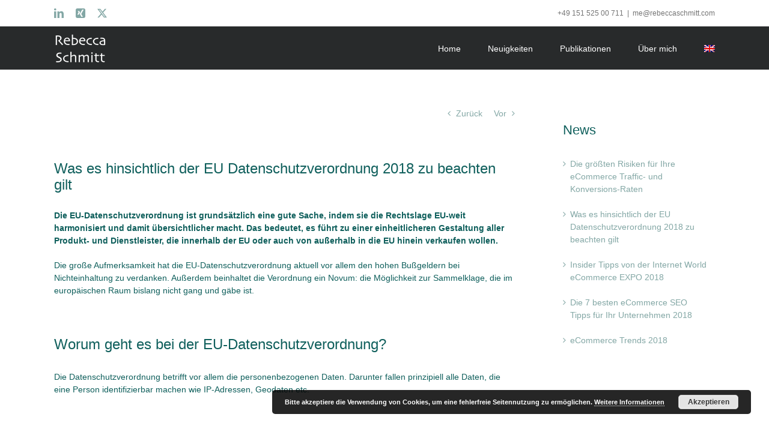

--- FILE ---
content_type: text/html; charset=UTF-8
request_url: https://rebeccaschmitt.com/was-es-hinsichtlich-der-eu-datenschutzverordnung-2018-zu-beachten-gilt/
body_size: 16080
content:
<!DOCTYPE html><html
class="avada-html-layout-wide avada-html-header-position-top" lang=de-DE prefix="og: http://ogp.me/ns# fb: http://ogp.me/ns/fb#"><head><meta
http-equiv="X-UA-Compatible" content="IE=edge"><meta
http-equiv="Content-Type" content="text/html; charset=utf-8"><meta
name="viewport" content="width=device-width, initial-scale=1"><meta
name='robots' content='index, follow, max-image-preview:large, max-snippet:-1, max-video-preview:-1'><style>img:is([sizes="auto" i], [sizes^="auto," i]){contain-intrinsic-size:3000px 1500px}</style><link
rel=alternate hreflang=de href=https://rebeccaschmitt.com/was-es-hinsichtlich-der-eu-datenschutzverordnung-2018-zu-beachten-gilt/ ><link
rel=alternate hreflang=en href=https://rebeccaschmitt.com/en/what-to-prepare-for-the-eu-data-protection-regulation-2018/ ><link
rel=alternate hreflang=x-default href=https://rebeccaschmitt.com/was-es-hinsichtlich-der-eu-datenschutzverordnung-2018-zu-beachten-gilt/ ><title>Was es hinsichtlich der EU Datenschutzverordnung 2018 zu beachten gilt &#8211; Rebecca Schmitt</title><link
rel=canonical href=https://rebeccaschmitt.com/was-es-hinsichtlich-der-eu-datenschutzverordnung-2018-zu-beachten-gilt/ ><meta
property="og:locale" content="de_DE"><meta
property="og:type" content="article"><meta
property="og:title" content="Was es hinsichtlich der EU Datenschutzverordnung 2018 zu beachten gilt &#8211; Rebecca Schmitt"><meta
property="og:description" content="Die EU-Datenschutzverordnung ist grundsätzlich eine gute Sache, indem sie die Rechtslage EU-weit harmonisiert und damit übersichtlicher macht. Das bedeutet, es führt zu einer einheitlicheren Gestaltung aller Produkt- und Dienstleister, die innerhalb der EU oder auch von außerhalb in die EU [...]"><meta
property="og:url" content="https://rebeccaschmitt.com/was-es-hinsichtlich-der-eu-datenschutzverordnung-2018-zu-beachten-gilt/"><meta
property="og:site_name" content="Rebecca Schmitt"><meta
property="article:publisher" content="https://www.facebook.com/ReaSchmitt"><meta
property="article:published_time" content="2018-04-01T09:04:22+00:00"><meta
property="article:modified_time" content="2018-10-11T09:11:38+00:00"><meta
property="og:image" content="https://rebeccaschmitt.com/wp-content/uploads/2018/10/Blog-rebeccaschmitt03.jpg"><meta
property="og:image:width" content="1000"><meta
property="og:image:height" content="650"><meta
property="og:image:type" content="image/jpeg"><meta
name="author" content="RSchmitt"><meta
name="twitter:card" content="summary_large_image"><meta
name="twitter:creator" content="@ReaSchmitt"><meta
name="twitter:site" content="@ReaSchmitt"><meta
name="twitter:label1" content="Verfasst von"><meta
name="twitter:data1" content="RSchmitt"><meta
name="twitter:label2" content="Geschätzte Lesezeit"><meta
name="twitter:data2" content="3 Minuten"> <script type=application/ld+json class=yoast-schema-graph>{"@context":"https://schema.org","@graph":[{"@type":"WebPage","@id":"https://rebeccaschmitt.com/was-es-hinsichtlich-der-eu-datenschutzverordnung-2018-zu-beachten-gilt/","url":"https://rebeccaschmitt.com/was-es-hinsichtlich-der-eu-datenschutzverordnung-2018-zu-beachten-gilt/","name":"Was es hinsichtlich der EU Datenschutzverordnung 2018 zu beachten gilt &#8211; Rebecca Schmitt","isPartOf":{"@id":"https://rebeccaschmitt.com/#website"},"primaryImageOfPage":{"@id":"https://rebeccaschmitt.com/was-es-hinsichtlich-der-eu-datenschutzverordnung-2018-zu-beachten-gilt/#primaryimage"},"image":{"@id":"https://rebeccaschmitt.com/was-es-hinsichtlich-der-eu-datenschutzverordnung-2018-zu-beachten-gilt/#primaryimage"},"thumbnailUrl":"https://rebeccaschmitt.com/wp-content/uploads/2018/10/Blog-rebeccaschmitt03.jpg","datePublished":"2018-04-01T09:04:22+00:00","dateModified":"2018-10-11T09:11:38+00:00","author":{"@id":"https://rebeccaschmitt.com/#/schema/person/697a6086decf64e4b88236e8bc0ab16b"},"breadcrumb":{"@id":"https://rebeccaschmitt.com/was-es-hinsichtlich-der-eu-datenschutzverordnung-2018-zu-beachten-gilt/#breadcrumb"},"inLanguage":"de","potentialAction":[{"@type":"ReadAction","target":["https://rebeccaschmitt.com/was-es-hinsichtlich-der-eu-datenschutzverordnung-2018-zu-beachten-gilt/"]}]},{"@type":"ImageObject","inLanguage":"de","@id":"https://rebeccaschmitt.com/was-es-hinsichtlich-der-eu-datenschutzverordnung-2018-zu-beachten-gilt/#primaryimage","url":"https://rebeccaschmitt.com/wp-content/uploads/2018/10/Blog-rebeccaschmitt03.jpg","contentUrl":"https://rebeccaschmitt.com/wp-content/uploads/2018/10/Blog-rebeccaschmitt03.jpg","width":"1000","height":"650","caption":"Die EU-Datenschutzverordnung ist grundsätzlich eine gute Sache, indem sie die Rechtslage EU-weit harmonisiert und damit übersichtlicher macht. Das bedeutet, es führt zu einer einheitlicheren Gestaltung aller Produkt- und Dienstleister, die innerhalb der EU oder auch von außerhalb in die EU hinein verkaufen wollen. Die große Aufmerksamkeit hat die EU-Datenschutzverordnung aktuell vor allem den hohen Bußgeldern bei Nichteinhaltung zu verdanken. Außerdem beinhaltet die Verordnung ein Novum: die Möglichkeit zur Sammelklage, die im europäischen Raum bislang nicht gang und gäbe ist. &nbsp; Worum geht es bei der EU-Datenschutzverordnung? Die Datenschutzverordnung betrifft vor allem die personenbezogenen Daten. Darunter fallen prinzipiell alle Daten, die eine Person identifizierbar machen wie IP-Adressen, Geodaten etc. &nbsp; Die Folgen der Beweislastumkehr Der essentielle Punkt der Datenschutzverordnung ist die Umkehr der Beweislast. Somit hat das Unternehmen zu beweisen, dass es mit den Daten seiner Kunden nichts Unrechtes tut. Bislang war dieser Prozess tendenziell per se umgekehrt, so dass der Kunde oder Website-Nutzer dem Unternehmen nachweisen musste, dass das Unternehmen verwerflich gehandelt hat."},{"@type":"BreadcrumbList","@id":"https://rebeccaschmitt.com/was-es-hinsichtlich-der-eu-datenschutzverordnung-2018-zu-beachten-gilt/#breadcrumb","itemListElement":[{"@type":"ListItem","position":1,"name":"Startseite","item":"https://rebeccaschmitt.com/"},{"@type":"ListItem","position":2,"name":"Online Marketing &#038; E-Commerce Neuigkeiten München","item":"https://rebeccaschmitt.com/blog/"},{"@type":"ListItem","position":3,"name":"Was es hinsichtlich der EU Datenschutzverordnung 2018 zu beachten gilt"}]},{"@type":"WebSite","@id":"https://rebeccaschmitt.com/#website","url":"https://rebeccaschmitt.com/","name":"Rebecca Schmitt","description":"Online Marketing &amp; E-Commerce Consultant München","potentialAction":[{"@type":"SearchAction","target":{"@type":"EntryPoint","urlTemplate":"https://rebeccaschmitt.com/?s={search_term_string}"},"query-input":{"@type":"PropertyValueSpecification","valueRequired":true,"valueName":"search_term_string"}}],"inLanguage":"de"},{"@type":"Person","@id":"https://rebeccaschmitt.com/#/schema/person/697a6086decf64e4b88236e8bc0ab16b","name":"RSchmitt","image":{"@type":"ImageObject","inLanguage":"de","@id":"https://rebeccaschmitt.com/#/schema/person/image/","url":"https://secure.gravatar.com/avatar/8082586cdeaab3353f2e605a9151eda5060855489e9d83ac1dfabfd44c4e4ef9?s=96&d=mm&r=g","contentUrl":"https://secure.gravatar.com/avatar/8082586cdeaab3353f2e605a9151eda5060855489e9d83ac1dfabfd44c4e4ef9?s=96&d=mm&r=g","caption":"RSchmitt"},"description":"...","sameAs":["https://rebeccaschmitt.com"]}]}</script> <link
rel=alternate type=application/rss+xml title="Rebecca Schmitt &raquo; Feed" href=https://rebeccaschmitt.com/feed/ ><link
rel=alternate type=application/rss+xml title="Rebecca Schmitt &raquo; Kommentar-Feed" href=https://rebeccaschmitt.com/comments/feed/ ><link
rel="shortcut icon" href=https://rebeccaschmitt.com/wp-content/uploads/2017/09/Rebecca_Schmitt_Favicon.png type=image/x-icon><meta
name="description" content="Die EU-Datenschutzverordnung ist grundsätzlich eine gute Sache, indem sie die Rechtslage EU-weit harmonisiert und damit übersichtlicher macht. Das bedeutet, es führt zu einer einheitlicheren Gestaltung aller Produkt- und Dienstleister, die innerhalb der EU oder auch von außerhalb in die EU hinein verkaufen wollen.Die große Aufmerksamkeit hat die EU-Datenschutzverordnung aktuell vor allem den hohen Bußgeldern bei"><meta
property="og:locale" content="de_DE"><meta
property="og:type" content="article"><meta
property="og:site_name" content="Rebecca Schmitt"><meta
property="og:title" content="Was es hinsichtlich der EU Datenschutzverordnung 2018 zu beachten gilt &#8211; Rebecca Schmitt"><meta
property="og:description" content="Die EU-Datenschutzverordnung ist grundsätzlich eine gute Sache, indem sie die Rechtslage EU-weit harmonisiert und damit übersichtlicher macht. Das bedeutet, es führt zu einer einheitlicheren Gestaltung aller Produkt- und Dienstleister, die innerhalb der EU oder auch von außerhalb in die EU hinein verkaufen wollen.Die große Aufmerksamkeit hat die EU-Datenschutzverordnung aktuell vor allem den hohen Bußgeldern bei"><meta
property="og:url" content="https://rebeccaschmitt.com/was-es-hinsichtlich-der-eu-datenschutzverordnung-2018-zu-beachten-gilt/"><meta
property="article:published_time" content="2018-04-01T09:04:22+01:00"><meta
property="article:modified_time" content="2018-10-11T09:11:38+01:00"><meta
name="author" content="RSchmitt"><meta
property="og:image" content="https://rebeccaschmitt.com/wp-content/uploads/2018/10/Blog-rebeccaschmitt03.jpg"><meta
property="og:image:width" content="1000"><meta
property="og:image:height" content="650"><meta
property="og:image:type" content="image/jpeg"> <script>/*<![CDATA[*/window._wpemojiSettings={"baseUrl":"https:\/\/s.w.org\/images\/core\/emoji\/16.0.1\/72x72\/","ext":".png","svgUrl":"https:\/\/s.w.org\/images\/core\/emoji\/16.0.1\/svg\/","svgExt":".svg","source":{"concatemoji":"https:\/\/rebeccaschmitt.com\/wp-includes\/js\/wp-emoji-release.min.js?ver=6.8.3"}};
/*! This file is auto-generated */
!function(s,n){var o,i,e;function c(e){try{var t={supportTests:e,timestamp:(new Date).valueOf()};sessionStorage.setItem(o,JSON.stringify(t))}catch(e){}}function p(e,t,n){e.clearRect(0,0,e.canvas.width,e.canvas.height),e.fillText(t,0,0);var t=new Uint32Array(e.getImageData(0,0,e.canvas.width,e.canvas.height).data),a=(e.clearRect(0,0,e.canvas.width,e.canvas.height),e.fillText(n,0,0),new Uint32Array(e.getImageData(0,0,e.canvas.width,e.canvas.height).data));return t.every(function(e,t){return e===a[t]})}function u(e,t){e.clearRect(0,0,e.canvas.width,e.canvas.height),e.fillText(t,0,0);for(var n=e.getImageData(16,16,1,1),a=0;a<n.data.length;a++)if(0!==n.data[a])return!1;return!0}function f(e,t,n,a){switch(t){case"flag":return n(e,"\ud83c\udff3\ufe0f\u200d\u26a7\ufe0f","\ud83c\udff3\ufe0f\u200b\u26a7\ufe0f")?!1:!n(e,"\ud83c\udde8\ud83c\uddf6","\ud83c\udde8\u200b\ud83c\uddf6")&&!n(e,"\ud83c\udff4\udb40\udc67\udb40\udc62\udb40\udc65\udb40\udc6e\udb40\udc67\udb40\udc7f","\ud83c\udff4\u200b\udb40\udc67\u200b\udb40\udc62\u200b\udb40\udc65\u200b\udb40\udc6e\u200b\udb40\udc67\u200b\udb40\udc7f");case"emoji":return!a(e,"\ud83e\udedf")}return!1}function g(e,t,n,a){var r="undefined"!=typeof WorkerGlobalScope&&self instanceof WorkerGlobalScope?new OffscreenCanvas(300,150):s.createElement("canvas"),o=r.getContext("2d",{willReadFrequently:!0}),i=(o.textBaseline="top",o.font="600 32px Arial",{});return e.forEach(function(e){i[e]=t(o,e,n,a)}),i}function t(e){var t=s.createElement("script");t.src=e,t.defer=!0,s.head.appendChild(t)}"undefined"!=typeof Promise&&(o="wpEmojiSettingsSupports",i=["flag","emoji"],n.supports={everything:!0,everythingExceptFlag:!0},e=new Promise(function(e){s.addEventListener("DOMContentLoaded",e,{once:!0})}),new Promise(function(t){var n=function(){try{var e=JSON.parse(sessionStorage.getItem(o));if("object"==typeof e&&"number"==typeof e.timestamp&&(new Date).valueOf()<e.timestamp+604800&&"object"==typeof e.supportTests)return e.supportTests}catch(e){}return null}();if(!n){if("undefined"!=typeof Worker&&"undefined"!=typeof OffscreenCanvas&&"undefined"!=typeof URL&&URL.createObjectURL&&"undefined"!=typeof Blob)try{var e="postMessage("+g.toString()+"("+[JSON.stringify(i),f.toString(),p.toString(),u.toString()].join(",")+"));",a=new Blob([e],{type:"text/javascript"}),r=new Worker(URL.createObjectURL(a),{name:"wpTestEmojiSupports"});return void(r.onmessage=function(e){c(n=e.data),r.terminate(),t(n)})}catch(e){}c(n=g(i,f,p,u))}t(n)}).then(function(e){for(var t in e)n.supports[t]=e[t],n.supports.everything=n.supports.everything&&n.supports[t],"flag"!==t&&(n.supports.everythingExceptFlag=n.supports.everythingExceptFlag&&n.supports[t]);n.supports.everythingExceptFlag=n.supports.everythingExceptFlag&&!n.supports.flag,n.DOMReady=!1,n.readyCallback=function(){n.DOMReady=!0}}).then(function(){return e}).then(function(){var e;n.supports.everything||(n.readyCallback(),(e=n.source||{}).concatemoji?t(e.concatemoji):e.wpemoji&&e.twemoji&&(t(e.twemoji),t(e.wpemoji)))}))}((window,document),window._wpemojiSettings);/*]]>*/</script> <style id=wp-emoji-styles-inline-css>img.wp-smiley,img.emoji{display:inline !important;border:none !important;box-shadow:none !important;height:1em !important;width:1em !important;margin:0
0.07em !important;vertical-align:-0.1em !important;background:none !important;padding:0
!important}</style><link
rel=stylesheet id=wpml-legacy-horizontal-list-0-css href='https://rebeccaschmitt.com/wp-content/plugins/sitepress-multilingual-cms/templates/language-switchers/legacy-list-horizontal/style.min.css' type=text/css media=all><link
rel=stylesheet id=wpml-menu-item-0-css href='https://rebeccaschmitt.com/wp-content/plugins/sitepress-multilingual-cms/templates/language-switchers/menu-item/style.min.css' type=text/css media=all><link
rel=stylesheet id=fusion-dynamic-css-css href='https://rebeccaschmitt.com/wp-content/uploads/fusion-styles/86b0dd99317211776e12a03dd37594a3.min.css' type=text/css media=all> <script src="https://rebeccaschmitt.com/wp-includes/js/jquery/jquery.min.js" id=jquery-core-js></script> <script src="https://rebeccaschmitt.com/wp-includes/js/jquery/jquery-migrate.min.js" id=jquery-migrate-js></script> <link
rel=https://api.w.org/ href=https://rebeccaschmitt.com/wp-json/ ><link
rel=alternate title=JSON type=application/json href=https://rebeccaschmitt.com/wp-json/wp/v2/posts/1423><link
rel=EditURI type=application/rsd+xml title=RSD href=https://rebeccaschmitt.com/xmlrpc.php?rsd><meta
name="generator" content="WordPress 6.8.3"><link
rel=shortlink href='https://rebeccaschmitt.com/?p=1423'><link
rel=alternate title="oEmbed (JSON)" type=application/json+oembed href="https://rebeccaschmitt.com/wp-json/oembed/1.0/embed?url=https%3A%2F%2Frebeccaschmitt.com%2Fwas-es-hinsichtlich-der-eu-datenschutzverordnung-2018-zu-beachten-gilt%2F"><link
rel=alternate title="oEmbed (XML)" type=text/xml+oembed href="https://rebeccaschmitt.com/wp-json/oembed/1.0/embed?url=https%3A%2F%2Frebeccaschmitt.com%2Fwas-es-hinsichtlich-der-eu-datenschutzverordnung-2018-zu-beachten-gilt%2F&#038;format=xml"><meta
name="generator" content="WPML ver:4.8.1 stt:1,3;"> <script>(function(url){if(/(?:Chrome\/26\.0\.1410\.63 Safari\/537\.31|WordfenceTestMonBot)/.test(navigator.userAgent)){return;}
var addEvent=function(evt,handler){if(window.addEventListener){document.addEventListener(evt,handler,false);}else if(window.attachEvent){document.attachEvent('on'+evt,handler);}};var removeEvent=function(evt,handler){if(window.removeEventListener){document.removeEventListener(evt,handler,false);}else if(window.detachEvent){document.detachEvent('on'+evt,handler);}};var evts='contextmenu dblclick drag dragend dragenter dragleave dragover dragstart drop keydown keypress keyup mousedown mousemove mouseout mouseover mouseup mousewheel scroll'.split(' ');var logHuman=function(){if(window.wfLogHumanRan){return;}
window.wfLogHumanRan=true;var wfscr=document.createElement('script');wfscr.type='text/javascript';wfscr.async=true;wfscr.src=url+'&r='+Math.random();(document.getElementsByTagName('head')[0]||document.getElementsByTagName('body')[0]).appendChild(wfscr);for(var i=0;i<evts.length;i++){removeEvent(evts[i],logHuman);}};for(var i=0;i<evts.length;i++){addEvent(evts[i],logHuman);}})('//rebeccaschmitt.com/?wordfence_lh=1&hid=606FCB5F01CF0B512B945BDCE54AE6E3');</script><style id=css-fb-visibility>/*<![CDATA[*/@media screen and (max-width: 640px){.fusion-no-small-visibility{display:none !important}body .sm-text-align-center{text-align:center !important}body .sm-text-align-left{text-align:left !important}body .sm-text-align-right{text-align:right !important}body .sm-flex-align-center{justify-content:center !important}body .sm-flex-align-flex-start{justify-content:flex-start !important}body .sm-flex-align-flex-end{justify-content:flex-end !important}body .sm-mx-auto{margin-left:auto !important;margin-right:auto !important}body .sm-ml-auto{margin-left:auto !important}body .sm-mr-auto{margin-right:auto !important}body .fusion-absolute-position-small{position:absolute;top:auto;width:100%}.awb-sticky.awb-sticky-small{position:sticky;top:var(--awb-sticky-offset,0)}}@media screen and (min-width: 641px) and (max-width: 1024px){.fusion-no-medium-visibility{display:none !important}body .md-text-align-center{text-align:center !important}body .md-text-align-left{text-align:left !important}body .md-text-align-right{text-align:right !important}body .md-flex-align-center{justify-content:center !important}body .md-flex-align-flex-start{justify-content:flex-start !important}body .md-flex-align-flex-end{justify-content:flex-end !important}body .md-mx-auto{margin-left:auto !important;margin-right:auto !important}body .md-ml-auto{margin-left:auto !important}body .md-mr-auto{margin-right:auto !important}body .fusion-absolute-position-medium{position:absolute;top:auto;width:100%}.awb-sticky.awb-sticky-medium{position:sticky;top:var(--awb-sticky-offset,0)}}@media screen and (min-width: 1025px){.fusion-no-large-visibility{display:none !important}body .lg-text-align-center{text-align:center !important}body .lg-text-align-left{text-align:left !important}body .lg-text-align-right{text-align:right !important}body .lg-flex-align-center{justify-content:center !important}body .lg-flex-align-flex-start{justify-content:flex-start !important}body .lg-flex-align-flex-end{justify-content:flex-end !important}body .lg-mx-auto{margin-left:auto !important;margin-right:auto !important}body .lg-ml-auto{margin-left:auto !important}body .lg-mr-auto{margin-right:auto !important}body .fusion-absolute-position-large{position:absolute;top:auto;width:100%}.awb-sticky.awb-sticky-large{position:sticky;top:var(--awb-sticky-offset,0)}}/*]]>*/</style><style id=wp-custom-css>.ticket-selector-submit-btn, .wpcf7-form
input{background-color:#c0d2d1 !important}</style> <script>var doc=document.documentElement;doc.setAttribute('data-useragent',navigator.userAgent);</script> <script>(function(w,d,t,r,u){var f,n,i;w[u]=w[u]||[],f=function(){var o={ti:"5549670"};o.q=w[u],w[u]=new UET(o),w[u].push("pageLoad")},n=d.createElement(t),n.src=r,n.async=1,n.onload=n.onreadystatechange=function(){var s=this.readyState;s&&s!=="loaded"&&s!=="complete"||(f(),n.onload=n.onreadystatechange=null)},i=d.getElementsByTagName(t)[0],i.parentNode.insertBefore(n,i)})(window,document,"script","//bat.bing.com/bat.js","uetq");</script><noscript><img
src="//bat.bing.com/action/0?ti=5549670&Ver=2" height=0 width=0 style="display:none; visibility: hidden;"></noscript> <script>(function(w,d,t,r,u){var f,n,i;w[u]=w[u]||[],f=function(){var o={ti:"5549674"};o.q=w[u],w[u]=new UET(o),w[u].push("pageLoad")},n=d.createElement(t),n.src=r,n.async=1,n.onload=n.onreadystatechange=function(){var s=this.readyState;s&&s!=="loaded"&&s!=="complete"||(f(),n.onload=n.onreadystatechange=null)},i=d.getElementsByTagName(t)[0],i.parentNode.insertBefore(n,i)})(window,document,"script","//bat.bing.com/bat.js","uetq");</script><noscript><img
src="//bat.bing.com/action/0?ti=5549674&Ver=2" height=0 width=0 style="display:none; visibility: hidden;"></noscript> <script>(function(a,e,c,f,g,h,b,d){var k={ak:"871227932",cl:"Nf9oCM6LjXEQnMS3nwM",autoreplace:"49 151 525 00 711"};a[c]=a[c]||function(){(a[c].q=a[c].q||[]).push(arguments)};a[g]||(a[g]=k.ak);b=e.createElement(h);b.async=1;b.src="//www.gstatic.com/wcm/loader.js";d=e.getElementsByTagName(h)[0];d.parentNode.insertBefore(b,d);a[f]=function(b,d,e){a[c](2,b,k,d,null,new Date,e)};a[f]()})(window,document,"_googWcmImpl","_googWcmGet","_googWcmAk","script");</script>  <script>!function(f,b,e,v,n,t,s){if(f.fbq)return;n=f.fbq=function(){n.callMethod?n.callMethod.apply(n,arguments):n.queue.push(arguments)};if(!f._fbq)f._fbq=n;n.push=n;n.loaded=!0;n.version='2.0';n.queue=[];t=b.createElement(e);t.async=!0;t.src=v;s=b.getElementsByTagName(e)[0];s.parentNode.insertBefore(t,s)}(window,document,'script','https://connect.facebook.net/en_US/fbevents.js');fbq('init','1084162918356722');fbq('track','PageView');</script> <noscript><img
height=1 width=1 style=display:none
src="https://www.facebook.com/tr?id=1084162918356722&ev=PageView&noscript=1"></noscript></head><body
class="wp-singular post-template-default single single-post postid-1423 single-format-standard wp-theme-Avada wp-child-theme-Avada-Child-Theme has-sidebar fusion-image-hovers fusion-pagination-sizing fusion-button_type-flat fusion-button_span-no fusion-button_gradient-linear avada-image-rollover-circle-no avada-image-rollover-yes avada-image-rollover-direction-fade fusion-body ltr fusion-sticky-header no-mobile-slidingbar no-mobile-totop avada-has-rev-slider-styles fusion-disable-outline fusion-sub-menu-fade mobile-logo-pos-left layout-wide-mode avada-has-boxed-modal-shadow-none layout-scroll-offset-full avada-has-zero-margin-offset-top fusion-top-header menu-text-align-center mobile-menu-design-modern fusion-show-pagination-text fusion-header-layout-v3 avada-responsive avada-footer-fx-none avada-menu-highlight-style-bar fusion-search-form-classic fusion-main-menu-search-overlay fusion-avatar-square avada-dropdown-styles avada-blog-layout-timeline avada-blog-archive-layout-timeline avada-header-shadow-no avada-menu-icon-position-left avada-has-megamenu-shadow avada-has-mainmenu-dropdown-divider avada-has-pagetitle-bg-full avada-has-breadcrumb-mobile-hidden avada-has-titlebar-hide avada-has-pagination-padding avada-flyout-menu-direction-fade avada-ec-views-v1" data-awb-post-id=1423>
<a
class="skip-link screen-reader-text" href=#content>Zum Inhalt springen</a><div
id=boxed-wrapper><div
id=wrapper class=fusion-wrapper><div
id=home style=position:relative;top:-1px;></div><header
class=fusion-header-wrapper><div
class="fusion-header-v3 fusion-logo-alignment fusion-logo-left fusion-sticky-menu- fusion-sticky-logo- fusion-mobile-logo-  fusion-mobile-menu-design-modern"><div
class=fusion-secondary-header><div
class=fusion-row><div
class=fusion-alignleft><div
class=fusion-social-links-header><div
class=fusion-social-networks><div
class=fusion-social-networks-wrapper><a
class="fusion-social-network-icon fusion-tooltip fusion-linkedin awb-icon-linkedin" style data-placement=bottom data-title=LinkedIn data-toggle=tooltip title=LinkedIn href=https://www.linkedin.com/in/reaschmitt target=_blank rel="noopener noreferrer nofollow"><span
class=screen-reader-text>LinkedIn</span></a><a
class="fusion-social-network-icon fusion-tooltip fusion-xing awb-icon-xing" style data-placement=bottom data-title=Xing data-toggle=tooltip title=Xing href="https://www.xing.com/profile/Rebecca_Schmitt9?sc_o=mxb_p" target=_blank rel="noopener noreferrer nofollow"><span
class=screen-reader-text>Xing</span></a><a
class="fusion-social-network-icon fusion-tooltip fusion-twitter awb-icon-twitter" style data-placement=bottom data-title=X data-toggle=tooltip title=X href=https://twitter.com/ReaSchmitt target=_blank rel="noopener noreferrer nofollow"><span
class=screen-reader-text>X</span></a></div></div></div></div><div
class=fusion-alignright><div
class=fusion-contact-info><span
class=fusion-contact-info-phone-number><a
href="tel:+49 151 525 00 711">+49 151 525 00 711</a></span><span
class=fusion-header-separator>|</span><span
class=fusion-contact-info-email-address><a
href=mailto:m&#101;&#64;&#114;e&#98;&#101;c&#99;&#97;&#115;c&#104;&#109;i&#116;t&#46;c&#111;&#109;>m&#101;&#64;&#114;e&#98;&#101;c&#99;&#97;&#115;c&#104;&#109;i&#116;t&#46;c&#111;&#109;</a></span></div></div></div></div><div
class=fusion-header-sticky-height></div><div
class=fusion-header><div
class=fusion-row><div
class=fusion-logo data-margin-top=10px data-margin-bottom=10px data-margin-left=0px data-margin-right=0px>
<a
class=fusion-logo-link  href=https://rebeccaschmitt.com/ >
<img
src=https://rebeccaschmitt.com/wp-content/uploads/2017/09/Rebecca_Schmitt_Logo-Web-3.png srcset="https://rebeccaschmitt.com/wp-content/uploads/2017/09/Rebecca_Schmitt_Logo-Web-3.png 1x" width=89 height=50 alt="Rebecca Schmitt Logo" data-retina_logo_url class=fusion-standard-logo>
</a></div><nav
class=fusion-main-menu aria-label=Hauptmenü><div
class=fusion-overlay-search><form
role=search class="searchform fusion-search-form  fusion-search-form-classic" method=get action=https://rebeccaschmitt.com/ ><div
class=fusion-search-form-content><div
class="fusion-search-field search-field">
<label><span
class=screen-reader-text>Suche nach:</span>
<input
type=search value name=s class=s placeholder=Suchen... required aria-required=true aria-label=Suchen...>
</label></div><div
class="fusion-search-button search-button">
<input
type=submit class="fusion-search-submit searchsubmit" aria-label=Suche value=&#xf002;></div></div></form><div
class=fusion-search-spacer></div><a
href=# role=button aria-label="Schließe die Suche" class=fusion-close-search></a></div><ul
id=menu-navigation class=fusion-menu><li
id=menu-item-20  class="menu-item menu-item-type-custom menu-item-object-custom menu-item-home menu-item-20"  data-item-id=20><a
href=https://rebeccaschmitt.com/ class=fusion-bar-highlight><span
class=menu-text>Home</span></a></li><li
id=menu-item-1393  class="menu-item menu-item-type-post_type menu-item-object-page current_page_parent menu-item-1393"  data-item-id=1393><a
href=https://rebeccaschmitt.com/blog/ class=fusion-bar-highlight><span
class=menu-text>Neuigkeiten</span></a></li><li
id=menu-item-19  class="menu-item menu-item-type-post_type menu-item-object-page menu-item-19"  data-item-id=19><a
href=https://rebeccaschmitt.com/publikationen/ class=fusion-bar-highlight><span
class=menu-text>Publikationen</span></a></li><li
id=menu-item-119  class="menu-item menu-item-type-post_type menu-item-object-page menu-item-119"  data-item-id=119><a
href=https://rebeccaschmitt.com/ueber-mich/ class=fusion-bar-highlight><span
class=menu-text>Über mich</span></a></li><li
id=menu-item-wpml-ls-3-en  class="menu-item wpml-ls-slot-3 wpml-ls-item wpml-ls-item-en wpml-ls-menu-item wpml-ls-first-item wpml-ls-last-item menu-item-type-wpml_ls_menu_item menu-item-object-wpml_ls_menu_item menu-item-wpml-ls-3-en"  data-classes=menu-item data-item-id=wpml-ls-3-en><a
title="Wechseln zu " href=https://rebeccaschmitt.com/en/what-to-prepare-for-the-eu-data-protection-regulation-2018/ class="fusion-bar-highlight wpml-ls-link" aria-label="Wechseln zu " role=menuitem><span
class=menu-text><img
class=wpml-ls-flag
src=https://rebeccaschmitt.com/wp-content/plugins/sitepress-multilingual-cms/res/flags/en.png
alt=Englisch></span></a></li></ul></nav><div
class=fusion-mobile-menu-icons>
<a
href=# class="fusion-icon awb-icon-bars" aria-label="Toggle mobile menu" aria-expanded=false></a></div><nav
class="fusion-mobile-nav-holder fusion-mobile-menu-text-align-left" aria-label="Main Menu Mobile"></nav></div></div></div><div
class=fusion-clearfix></div></header><div
id=sliders-container class=fusion-slider-visibility></div><main
id=main class="clearfix "><div
class=fusion-row style><section
id=content style="float: left;"><div
class="single-navigation clearfix">
<a
href=https://rebeccaschmitt.com/insider-tipps-von-der-internet-world-ecommerce-expo-2018/ rel=prev>Zurück</a>		<a
href=https://rebeccaschmitt.com/die-groessten-risiken-fuer-ihre-ecommerce-traffic-und-konversions-raten/ rel=next>Vor</a></div><article
id=post-1423 class="post post-1423 type-post status-publish format-standard has-post-thumbnail hentry category-e-commerce tag-datenschutzverordnung"><div
class=fusion-post-title-meta-wrap><h1 class="entry-title fusion-post-title">Was es hinsichtlich der EU Datenschutzverordnung 2018 zu beachten gilt</h1>		<span
class="vcard rich-snippet-hidden"><span
class=fn><a
href=https://rebeccaschmitt.com/author/rschmitt/ title="Beiträge von RSchmitt" rel=author>RSchmitt</a></span></span><span
class="updated rich-snippet-hidden">2018-10-11T11:11:38+02:00</span></div><div
class=post-content><p><strong>Die EU-Datenschutzverordnung ist grundsätzlich eine gute Sache, indem sie die Rechtslage EU-weit harmonisiert und damit übersichtlicher macht. Das bedeutet, es führt zu einer einheitlicheren Gestaltung aller Produkt- und Dienstleister, die innerhalb der EU oder auch von außerhalb in die EU hinein verkaufen wollen.</strong></p><p>Die große Aufmerksamkeit hat die EU-Datenschutzverordnung aktuell vor allem den hohen Bußgeldern bei Nichteinhaltung zu verdanken. Außerdem beinhaltet die Verordnung ein Novum: die Möglichkeit zur Sammelklage, die im europäischen Raum bislang nicht gang und gäbe ist.</p><p>&nbsp;</p><h2>Worum geht es bei der EU-Datenschutzverordnung?</h2><p>Die Datenschutzverordnung betrifft vor allem die personenbezogenen Daten. Darunter fallen prinzipiell alle Daten, die eine Person identifizierbar machen wie IP-Adressen, Geodaten etc.</p><p>&nbsp;</p><h2>Die Folgen der Beweislastumkehr</h2><p>Der essentielle Punkt der Datenschutzverordnung ist die Umkehr der Beweislast. Somit hat das Unternehmen zu beweisen, dass es mit den Daten seiner Kunden nichts Unrechtes tut. Bislang war dieser Prozess tendenziell per se umgekehrt, so dass der Kunde oder Website-Nutzer dem Unternehmen nachweisen musste, dass das Unternehmen verwerflich gehandelt hat.</p><p>Um dieser Beweislast gerecht zu werden, empfiehlt sich für jedes Unternehmen ein Verarbeitungsverzeichnis, das die Auftrags- und Datenverarbeitung des Unternehmens dokumentiert. Dies legt auch nahe, dass Nutzerdaten zum Beispiel vergessen beziehungsweise gelöscht werden sollten, sobald sie zum Beispiel für eine Auftragsabwicklung nicht mehr benötigt sind.</p><p>Überdies soll präventiv eine Datenschutzfolgenabschätzung stattfinden, um transparenz für Nutzer und Unternehmen zu handeln. Im Rahmen einer neuen Softwareentwicklung muss dieses Prinzip insofern erfüllt sein, dass der Datenschutz bereits bei der Entwicklung Priorität haben muss. Zusammenfassen lässt sich dies unter dem Motto &#8222;Privacy by Design&#8220;.</p><p>&nbsp;</p><h2>Unternehmen brauchen für jede Datenerhebung eine Rechtsgrundlage</h2><p>Es sind lediglich jene die Datenerhebungen legitim, die zur Vertragserfüllung zwingend nötig sind oder auf einer eindeutigen freiwilligen Einwilligung beruhen. Zu letzterer Kategorie zählen zum Beispiel aktive Anmeldungen zu einem Newsletter mittels Double-Opt-In. Ein Widerrufsrecht muss dennoch eingeräumt sein.<br>
Auch die Fälle, in denen ein berechtigtes Interesse an Daten besteht, können nach Art.6 (1) f) DSGVO rechtens sein. Eine Bewertung erfolgt hierbei auf Basis der folgenden Kriterien: Art der Daten, Transparenz, Datensensibilität, Grad der Datenverschlüsselung, Pseudonymisierung und Widerspruchsrecht. Sprich, dieser dritte Aspekt eröffnet einen gewissen Rahmen für Interessensabwägungen.</p><h2>Datenschutzinformationen erfordern Ergänzung</h2><p>In den Datenschutzinformationen sollte in einer einfachen und leicht verständlichen Sprache definiert sein, wer verantwortlich ist. Zudem müssen Zweck und Rechtsgrundlage der Datenverarbeitung genannt sein sowie der Empfänger der Daten. Auch Datentransfers ins außereuropäische Ausland sowie die Speicherdauer müssen genannt sein. Für Unternehmen mit mehr als zehn Mitarbeitern ist ferner die Angabe eines eigenen Datenschutzbeauftragten verpflichtend.</p><p>&nbsp;</p><h2>Erweiterung der Betroffenenrechte</h2><p>Jeder Nutzer hat zukünftig das Recht auf Auskunft über die eigenen Daten, das Recht auf Berichtigung, das Recht auf Vergesseneren beziehungsweise die Löschung von Daten sowie das Recht auf Übertragung der eigenen Daten.</p><p>&nbsp;</p><h2>Das Beispiel E-Mail Marketing</h2><p>E-Mail Werbung ist nur dann rechtskonform möglich, wenn auch eine explizite Einwilligung stattgefunden hat. Wenn die E-Mail Adressen von Bestandskunden in einem Mailing auftauchen, von denen keine explizite Einwilligung vorliegt, ist dies aus Sicht des Gesetzgebers nicht hundert prozentig wasserdicht. Inwieweit eine solche Kopplung von Datennutzung legitim ist, muss anhand zukünftiger Rechtsprechung erst final ausgelegt werden.<br>
Denn generell gilt, dass Daten nur solange gespeichert werden dürfen, solange diese auch für einen Zweck benötigt werden, dem der Nutzer nachweisbar zugestimmt hat. Weitergegeben an Dritte können die Daten nur unter sehr strengen Vorausgaben, wenn ein klares berechtigtes Interesse besteht.</p><p>&nbsp;</p><h2>Unmittelbare Pflichten</h2><p>Unumgänglich ist eine Aktualisierung der Datenschutzinformationen Ihres Unternehmens. Zudem sollten Sie sich bewusst machen, welche Nutzer-Datenerhebungen in Ihrem Unternehmen erfolgen und in welcher Form Sie diese Daten gegenwärtig nutzen. Identifizieren Sie im Rahmen dessen alle Auftragsverarbeiter und überprüfen Sie die Formulierungen in Formularen und Datenschutzinformationen. Stellen Sie sicher, dass Sie ein eigenes <a
href=https://www.bitkom.org/NP-Themen/NP-Vertrauen-Sicherheit/Datenschutz/FirstSpirit-1496129138918170529-LF-Verarbeitungsverzeichnis-online.pdf target=_blank rel=noopener>Verarbeitungsverzeichnis</a> haben, in dem klar nachvollziehbar ist, wann, wo, warum und wie lange Sie Daten Ihrer Nutzer sammeln. Falls Nutzer diese Informationen anfragen, sind Sie verpflichtet zeitnah und umfassend Auskunft geben zu können.<br>
Entsprechende Unterstützung finden Sie auch bei <a
href="https://www.trustedshops.de/shopbetreiber/individuelles-angebot.html?a_aid=5aa2635db2036&amp;a_bid=c20afccd" target=_blank rel=noopener>Trusted Shops</a> oder dem <a
href=https://www.haendlerbund.de/de target=_blank rel=noopener>Händlerbund</a>.</p></div><div
class="fusion-sharing-box fusion-theme-sharing-box fusion-single-sharing-box"><h4></h4><div
class=fusion-social-networks><div
class=fusion-social-networks-wrapper><a
class="fusion-social-network-icon fusion-tooltip fusion-facebook awb-icon-facebook" style=color:var(--sharing_social_links_icon_color); data-placement=top data-title=Facebook data-toggle=tooltip title=Facebook href="https://www.facebook.com/sharer.php?u=https%3A%2F%2Frebeccaschmitt.com%2Fwas-es-hinsichtlich-der-eu-datenschutzverordnung-2018-zu-beachten-gilt%2F&amp;t=Was%20es%20hinsichtlich%20der%20EU%20Datenschutzverordnung%202018%20zu%20beachten%20gilt" target=_blank rel="noreferrer nofollow"><span
class=screen-reader-text>Facebook</span></a><a
class="fusion-social-network-icon fusion-tooltip fusion-twitter awb-icon-twitter" style=color:var(--sharing_social_links_icon_color); data-placement=top data-title=X data-toggle=tooltip title=X href="https://x.com/intent/post?url=https%3A%2F%2Frebeccaschmitt.com%2Fwas-es-hinsichtlich-der-eu-datenschutzverordnung-2018-zu-beachten-gilt%2F&amp;text=Was%20es%20hinsichtlich%20der%20EU%20Datenschutzverordnung%202018%20zu%20beachten%20gilt" target=_blank rel="noopener noreferrer nofollow"><span
class=screen-reader-text>X</span></a><a
class="fusion-social-network-icon fusion-tooltip fusion-reddit awb-icon-reddit" style=color:var(--sharing_social_links_icon_color); data-placement=top data-title=Reddit data-toggle=tooltip title=Reddit href="https://reddit.com/submit?url=https://rebeccaschmitt.com/was-es-hinsichtlich-der-eu-datenschutzverordnung-2018-zu-beachten-gilt/&amp;title=Was%20es%20hinsichtlich%20der%20EU%20Datenschutzverordnung%202018%20zu%20beachten%20gilt" target=_blank rel="noopener noreferrer nofollow"><span
class=screen-reader-text>Reddit</span></a><a
class="fusion-social-network-icon fusion-tooltip fusion-linkedin awb-icon-linkedin" style=color:var(--sharing_social_links_icon_color); data-placement=top data-title=LinkedIn data-toggle=tooltip title=LinkedIn href="https://www.linkedin.com/shareArticle?mini=true&amp;url=https%3A%2F%2Frebeccaschmitt.com%2Fwas-es-hinsichtlich-der-eu-datenschutzverordnung-2018-zu-beachten-gilt%2F&amp;title=Was%20es%20hinsichtlich%20der%20EU%20Datenschutzverordnung%202018%20zu%20beachten%20gilt&amp;summary=Die%20EU-Datenschutzverordnung%20ist%20grunds%C3%A4tzlich%20eine%20gute%20Sache%2C%20indem%20sie%20die%20Rechtslage%20EU-weit%20harmonisiert%20und%20damit%20%C3%BCbersichtlicher%20macht.%20Das%20bedeutet%2C%20es%20f%C3%BChrt%20zu%20einer%20einheitlicheren%20Gestaltung%20aller%20Produkt-%20und%20Dienstleister%2C%20die%20innerhalb%20der%20EU" target=_blank rel="noopener noreferrer nofollow"><span
class=screen-reader-text>LinkedIn</span></a><a
class="fusion-social-network-icon fusion-tooltip fusion-tumblr awb-icon-tumblr" style=color:var(--sharing_social_links_icon_color); data-placement=top data-title=Tumblr data-toggle=tooltip title=Tumblr href="https://www.tumblr.com/share/link?url=https%3A%2F%2Frebeccaschmitt.com%2Fwas-es-hinsichtlich-der-eu-datenschutzverordnung-2018-zu-beachten-gilt%2F&amp;name=Was%20es%20hinsichtlich%20der%20EU%20Datenschutzverordnung%202018%20zu%20beachten%20gilt&amp;description=Die%20EU-Datenschutzverordnung%20ist%20grunds%C3%A4tzlich%20eine%20gute%20Sache%2C%20indem%20sie%20die%20Rechtslage%20EU-weit%20harmonisiert%20und%20damit%20%C3%BCbersichtlicher%20macht.%20Das%20bedeutet%2C%20es%20f%C3%BChrt%20zu%20einer%20einheitlicheren%20Gestaltung%20aller%20Produkt-%20und%20Dienstleister%2C%20die%20innerhalb%20der%20EU%20oder%20auch%20von%20au%C3%9Ferhalb%20in%20die%20EU%20hinein%20verkaufen%20wollen.%0D%0A%0D%0ADie%20gro%C3%9Fe%20Aufmerksamkeit%20hat%20die%20EU-Datenschutzverordnung%20aktuell%20vor%20allem%20den%20hohen%20Bu%C3%9Fgeldern%20bei" target=_blank rel="noopener noreferrer nofollow"><span
class=screen-reader-text>Tumblr</span></a><a
class="fusion-social-network-icon fusion-tooltip fusion-pinterest awb-icon-pinterest" style=color:var(--sharing_social_links_icon_color); data-placement=top data-title=Pinterest data-toggle=tooltip title=Pinterest href="https://pinterest.com/pin/create/button/?url=https%3A%2F%2Frebeccaschmitt.com%2Fwas-es-hinsichtlich-der-eu-datenschutzverordnung-2018-zu-beachten-gilt%2F&amp;description=Die%20EU-Datenschutzverordnung%20ist%20grunds%C3%A4tzlich%20eine%20gute%20Sache%2C%20indem%20sie%20die%20Rechtslage%20EU-weit%20harmonisiert%20und%20damit%20%C3%BCbersichtlicher%20macht.%20Das%20bedeutet%2C%20es%20f%C3%BChrt%20zu%20einer%20einheitlicheren%20Gestaltung%20aller%20Produkt-%20und%20Dienstleister%2C%20die%20innerhalb%20der%20EU%20oder%20auch%20von%20au%C3%9Ferhalb%20in%20die%20EU%20hinein%20verkaufen%20wollen.%0D%0A%0D%0ADie%20gro%C3%9Fe%20Aufmerksamkeit%20hat%20die%20EU-Datenschutzverordnung%20aktuell%20vor%20allem%20den%20hohen%20Bu%C3%9Fgeldern%20bei&amp;media=https%3A%2F%2Frebeccaschmitt.com%2Fwp-content%2Fuploads%2F2018%2F10%2FBlog-rebeccaschmitt03.jpg" target=_blank rel="noopener noreferrer nofollow"><span
class=screen-reader-text>Pinterest</span></a><a
class="fusion-social-network-icon fusion-tooltip fusion-vk awb-icon-vk" style=color:var(--sharing_social_links_icon_color); data-placement=top data-title=Vk data-toggle=tooltip title=Vk href="https://vk.com/share.php?url=https%3A%2F%2Frebeccaschmitt.com%2Fwas-es-hinsichtlich-der-eu-datenschutzverordnung-2018-zu-beachten-gilt%2F&amp;title=Was%20es%20hinsichtlich%20der%20EU%20Datenschutzverordnung%202018%20zu%20beachten%20gilt&amp;description=Die%20EU-Datenschutzverordnung%20ist%20grunds%C3%A4tzlich%20eine%20gute%20Sache%2C%20indem%20sie%20die%20Rechtslage%20EU-weit%20harmonisiert%20und%20damit%20%C3%BCbersichtlicher%20macht.%20Das%20bedeutet%2C%20es%20f%C3%BChrt%20zu%20einer%20einheitlicheren%20Gestaltung%20aller%20Produkt-%20und%20Dienstleister%2C%20die%20innerhalb%20der%20EU%20oder%20auch%20von%20au%C3%9Ferhalb%20in%20die%20EU%20hinein%20verkaufen%20wollen.%0D%0A%0D%0ADie%20gro%C3%9Fe%20Aufmerksamkeit%20hat%20die%20EU-Datenschutzverordnung%20aktuell%20vor%20allem%20den%20hohen%20Bu%C3%9Fgeldern%20bei" target=_blank rel="noopener noreferrer nofollow"><span
class=screen-reader-text>Vk</span></a><a
class="fusion-social-network-icon fusion-tooltip fusion-mail awb-icon-mail fusion-last-social-icon" style=color:var(--sharing_social_links_icon_color); data-placement=top data-title=E-Mail data-toggle=tooltip title=E-Mail href="mailto:?body=https://rebeccaschmitt.com/was-es-hinsichtlich-der-eu-datenschutzverordnung-2018-zu-beachten-gilt/&amp;subject=Was%20es%20hinsichtlich%20der%20EU%20Datenschutzverordnung%202018%20zu%20beachten%20gilt" target=_self rel="noopener noreferrer nofollow"><span
class=screen-reader-text>E-Mail</span></a><div
class=fusion-clearfix></div></div></div></div><section
class="related-posts single-related-posts"><div
class="fusion-title fusion-title-size-two sep-none fusion-sep-none" style=margin-top:0px;margin-bottom:31px;><h2 class="title-heading-left" style="margin:0;">
Ähnliche Beiträge</h2></div><div
class="awb-carousel awb-swiper awb-swiper-carousel" data-imagesize=fixed data-metacontent=no data-autoplay=yes data-touchscroll=no data-columns=3 data-itemmargin=44px data-itemwidth=180 data-scrollitems><div
class=swiper-wrapper><div
class=swiper-slide><div
class=fusion-carousel-item-wrapper><div
class="fusion-image-wrapper fusion-image-size-fixed" aria-haspopup=true>
<img
src=https://rebeccaschmitt.com/wp-content/uploads/2018/10/Blog-rebeccaschmitt01-500x383.jpg srcset="https://rebeccaschmitt.com/wp-content/uploads/2018/10/Blog-rebeccaschmitt01-500x383.jpg 1x, https://rebeccaschmitt.com/wp-content/uploads/2018/10/Blog-rebeccaschmitt01-500x383@2x.jpg 2x" width=500 height=383 alt="Die größten Risiken für Ihre eCommerce Traffic- und Konversions-Raten"><div
class=fusion-rollover><div
class=fusion-rollover-content><h4 class="fusion-rollover-title">
<a
class=fusion-rollover-title-link href=https://rebeccaschmitt.com/die-groessten-risiken-fuer-ihre-ecommerce-traffic-und-konversions-raten/ >
Die größten Risiken für Ihre eCommerce Traffic- und Konversions-Raten	</a></h4>
<a
class=fusion-link-wrapper href=https://rebeccaschmitt.com/die-groessten-risiken-fuer-ihre-ecommerce-traffic-und-konversions-raten/ aria-label="Die größten Risiken für Ihre eCommerce Traffic- und Konversions-Raten"></a></div></div></div></div></div><div
class=swiper-slide><div
class=fusion-carousel-item-wrapper><div
class="fusion-image-wrapper fusion-image-size-fixed" aria-haspopup=true>
<img
src=https://rebeccaschmitt.com/wp-content/uploads/2018/10/Blog-rebeccaschmitt05-500x383.jpg srcset="https://rebeccaschmitt.com/wp-content/uploads/2018/10/Blog-rebeccaschmitt05-500x383.jpg 1x, https://rebeccaschmitt.com/wp-content/uploads/2018/10/Blog-rebeccaschmitt05-500x383@2x.jpg 2x" width=500 height=383 alt="Insider Tipps von der Internet World eCommerce EXPO 2018"><div
class=fusion-rollover><div
class=fusion-rollover-content><h4 class="fusion-rollover-title">
<a
class=fusion-rollover-title-link href=https://rebeccaschmitt.com/insider-tipps-von-der-internet-world-ecommerce-expo-2018/ >
Insider Tipps von der Internet World eCommerce EXPO 2018	</a></h4>
<a
class=fusion-link-wrapper href=https://rebeccaschmitt.com/insider-tipps-von-der-internet-world-ecommerce-expo-2018/ aria-label="Insider Tipps von der Internet World eCommerce EXPO 2018"></a></div></div></div></div></div><div
class=swiper-slide><div
class=fusion-carousel-item-wrapper><div
class="fusion-image-wrapper fusion-image-size-fixed" aria-haspopup=true>
<img
src=https://rebeccaschmitt.com/wp-content/uploads/2018/10/Blog-rebeccaschmitt04-500x383.jpg srcset="https://rebeccaschmitt.com/wp-content/uploads/2018/10/Blog-rebeccaschmitt04-500x383.jpg 1x, https://rebeccaschmitt.com/wp-content/uploads/2018/10/Blog-rebeccaschmitt04-500x383@2x.jpg 2x" width=500 height=383 alt="Die 7 besten eCommerce SEO Tipps für Ihr Unternehmen 2018"><div
class=fusion-rollover><div
class=fusion-rollover-content><h4 class="fusion-rollover-title">
<a
class=fusion-rollover-title-link href=https://rebeccaschmitt.com/die-7-besten-ecommerce-seo-tipps-fuer-ihr-unternehmen-2018/ >
Die 7 besten eCommerce SEO Tipps für Ihr Unternehmen 2018	</a></h4>
<a
class=fusion-link-wrapper href=https://rebeccaschmitt.com/die-7-besten-ecommerce-seo-tipps-fuer-ihr-unternehmen-2018/ aria-label="Die 7 besten eCommerce SEO Tipps für Ihr Unternehmen 2018"></a></div></div></div></div></div></div><div
class="awb-swiper-button awb-swiper-button-prev"><i
class=awb-icon-angle-left></i></div><div
class="awb-swiper-button awb-swiper-button-next"><i
class=awb-icon-angle-right></i></div></div></section></article></section><aside
id=sidebar class="sidebar fusion-widget-area fusion-content-widget-area fusion-sidebar-right fusion-blogsidebar" style="float: right;" data><section
id=recent-posts-2 class="widget widget_recent_entries"><div
class=heading><h4 class="widget-title">News</h4></div><ul>
<li>
<a
href=https://rebeccaschmitt.com/die-groessten-risiken-fuer-ihre-ecommerce-traffic-und-konversions-raten/ >Die größten Risiken für Ihre eCommerce Traffic- und Konversions-Raten</a>
</li>
<li>
<a
href=https://rebeccaschmitt.com/was-es-hinsichtlich-der-eu-datenschutzverordnung-2018-zu-beachten-gilt/ aria-current=page>Was es hinsichtlich der EU Datenschutzverordnung 2018 zu beachten gilt</a>
</li>
<li>
<a
href=https://rebeccaschmitt.com/insider-tipps-von-der-internet-world-ecommerce-expo-2018/ >Insider Tipps von der Internet World eCommerce EXPO 2018</a>
</li>
<li>
<a
href=https://rebeccaschmitt.com/die-7-besten-ecommerce-seo-tipps-fuer-ihr-unternehmen-2018/ >Die 7 besten eCommerce SEO Tipps für Ihr Unternehmen 2018</a>
</li>
<li>
<a
href=https://rebeccaschmitt.com/ecommerce-trends-2018/ >eCommerce Trends 2018</a>
</li></ul></section></aside></div></main><div
class=fusion-footer><footer
class="fusion-footer-widget-area fusion-widget-area fusion-footer-widget-area-center"><div
class=fusion-row><div
class="fusion-columns fusion-columns-5 fusion-widget-area"><div
class="fusion-column col-lg-2 col-md-2 col-sm-2"></div><div
class="fusion-column col-lg-2 col-md-2 col-sm-2"></div><div
class="fusion-column col-lg-2 col-md-2 col-sm-2"><section
id=social_links-widget-3 class="fusion-footer-widget-column widget social_links"><div
class=fusion-social-networks><div
class=fusion-social-networks-wrapper>
<a
class="fusion-social-network-icon fusion-tooltip fusion-linkedin awb-icon-linkedin" href=https://www.linkedin.com/in/reaschmitt  data-placement=top data-title=LinkedIn data-toggle=tooltip data-original-title  title=LinkedIn aria-label=LinkedIn rel="nofollow noopener noreferrer" target=_self style=font-size:16px;color:#bebdbd;></a>
<a
class="fusion-social-network-icon fusion-tooltip fusion-xing awb-icon-xing" href="https://www.xing.com/profile/Rebecca_Schmitt9?sc_o=mxb_p"  data-placement=top data-title=Xing data-toggle=tooltip data-original-title  title=Xing aria-label=Xing rel="nofollow noopener noreferrer" target=_self style=font-size:16px;color:#bebdbd;></a>
<a
class="fusion-social-network-icon fusion-tooltip fusion-twitter awb-icon-twitter" href=https://twitter.com/ReaSchmitt  data-placement=top data-title=Twitter data-toggle=tooltip data-original-title  title=Twitter aria-label=Twitter rel="nofollow noopener noreferrer" target=_self style=font-size:16px;color:#bebdbd;></a>
<a
class="fusion-social-network-icon fusion-tooltip fusion-mail awb-icon-mail" href=mailto:&#109;&#101;&#064;&#114;&#101;&#098;ec&#099;a&#115;&#099;&#104;m&#105;&#116;t&#046;co&#109;  data-placement=top data-title=Mail data-toggle=tooltip data-original-title  title=Mail aria-label=Mail rel="nofollow noopener noreferrer" target=_self style=font-size:16px;color:#bebdbd;></a></div></div><div
style=clear:both;></div></section></div><div
class="fusion-column col-lg-2 col-md-2 col-sm-2"></div><div
class="fusion-column fusion-column-last col-lg-2 col-md-2 col-sm-2"></div><div
class=fusion-clearfix></div></div></div></footer><footer
id=footer class="fusion-footer-copyright-area fusion-footer-copyright-center"><div
class=fusion-row><div
class=fusion-copyright-content><div
class=fusion-copyright-notice><div>
Copyright © 2018 Rebecca Schmitt | <a
href=/impressum>Impressum</a> | <a
href=/datenschutz>Datenschutz</a> | <a
href=https://rebeccaschmitt.com/sitemap_index.xml>Sitemap</a> | All  Rights Reserved</div></div></div></div></footer></div></div></div>
<a
class="fusion-one-page-text-link fusion-page-load-link" tabindex=-1 href=# aria-hidden=true>Page load link</a><div
class=avada-footer-scripts> <script type=speculationrules>{"prefetch":[{"source":"document","where":{"and":[{"href_matches":"\/*"},{"not":{"href_matches":["\/wp-*.php","\/wp-admin\/*","\/wp-content\/uploads\/*","\/wp-content\/*","\/wp-content\/plugins\/*","\/wp-content\/themes\/Avada-Child-Theme\/*","\/wp-content\/themes\/Avada\/*","\/*\\?(.+)"]}},{"not":{"selector_matches":"a[rel~=\"nofollow\"]"}},{"not":{"selector_matches":".no-prefetch, .no-prefetch a"}}]},"eagerness":"conservative"}]}</script> <script>var fusionNavIsCollapsed=function(e){var t,n;window.innerWidth<=e.getAttribute("data-breakpoint")?(e.classList.add("collapse-enabled"),e.classList.remove("awb-menu_desktop"),e.classList.contains("expanded")||(e.setAttribute("aria-expanded","false"),window.dispatchEvent(new Event("fusion-mobile-menu-collapsed",{bubbles:!0,cancelable:!0}))),(n=e.querySelectorAll(".menu-item-has-children.expanded")).length&&n.forEach(function(e){e.querySelector(".awb-menu__open-nav-submenu_mobile").setAttribute("aria-expanded","false")})):(null!==e.querySelector(".menu-item-has-children.expanded .awb-menu__open-nav-submenu_click")&&e.querySelector(".menu-item-has-children.expanded .awb-menu__open-nav-submenu_click").click(),e.classList.remove("collapse-enabled"),e.classList.add("awb-menu_desktop"),e.setAttribute("aria-expanded","true"),null!==e.querySelector(".awb-menu__main-ul")&&e.querySelector(".awb-menu__main-ul").removeAttribute("style")),e.classList.add("no-wrapper-transition"),clearTimeout(t),t=setTimeout(()=>{e.classList.remove("no-wrapper-transition")},400),e.classList.remove("loading")},fusionRunNavIsCollapsed=function(){var e,t=document.querySelectorAll(".awb-menu");for(e=0;e<t.length;e++)fusionNavIsCollapsed(t[e])};function avadaGetScrollBarWidth(){var e,t,n,l=document.createElement("p");return l.style.width="100%",l.style.height="200px",(e=document.createElement("div")).style.position="absolute",e.style.top="0px",e.style.left="0px",e.style.visibility="hidden",e.style.width="200px",e.style.height="150px",e.style.overflow="hidden",e.appendChild(l),document.body.appendChild(e),t=l.offsetWidth,e.style.overflow="scroll",t==(n=l.offsetWidth)&&(n=e.clientWidth),document.body.removeChild(e),jQuery("html").hasClass("awb-scroll")&&10<t-n?10:t-n}fusionRunNavIsCollapsed(),window.addEventListener("fusion-resize-horizontal",fusionRunNavIsCollapsed);</script><link
rel=stylesheet id=basecss-css href='https://rebeccaschmitt.com/wp-content/plugins/eu-cookie-law/css/style.css' type=text/css media=all><style id=global-styles-inline-css>/*<![CDATA[*/:root{--wp--preset--aspect-ratio--square:1;--wp--preset--aspect-ratio--4-3:4/3;--wp--preset--aspect-ratio--3-4:3/4;--wp--preset--aspect-ratio--3-2:3/2;--wp--preset--aspect-ratio--2-3:2/3;--wp--preset--aspect-ratio--16-9:16/9;--wp--preset--aspect-ratio--9-16:9/16;--wp--preset--color--black:#000;--wp--preset--color--cyan-bluish-gray:#abb8c3;--wp--preset--color--white:#fff;--wp--preset--color--pale-pink:#f78da7;--wp--preset--color--vivid-red:#cf2e2e;--wp--preset--color--luminous-vivid-orange:#ff6900;--wp--preset--color--luminous-vivid-amber:#fcb900;--wp--preset--color--light-green-cyan:#7bdcb5;--wp--preset--color--vivid-green-cyan:#00d084;--wp--preset--color--pale-cyan-blue:#8ed1fc;--wp--preset--color--vivid-cyan-blue:#0693e3;--wp--preset--color--vivid-purple:#9b51e0;--wp--preset--color--awb-color-1:rgba(255,255,255,1);--wp--preset--color--awb-color-2:rgba(246,246,246,1);--wp--preset--color--awb-color-3:rgba(160,206,78,1);--wp--preset--color--awb-color-4:rgba(131,167,165,1);--wp--preset--color--awb-color-5:rgba(116,116,116,1);--wp--preset--color--awb-color-6:rgba(15,95,92,1);--wp--preset--color--awb-color-7:rgba(51,51,51,1);--wp--preset--color--awb-color-8:rgba(0,0,0,1);--wp--preset--color--awb-color-custom-10:rgba(40,42,43,1);--wp--preset--color--awb-color-custom-11:rgba(235,234,234,1);--wp--preset--color--awb-color-custom-12:rgba(61,131,75,1);--wp--preset--color--awb-color-custom-13:rgba(232,232,232,1);--wp--preset--gradient--vivid-cyan-blue-to-vivid-purple:linear-gradient(135deg,rgba(6,147,227,1) 0%,rgb(155,81,224) 100%);--wp--preset--gradient--light-green-cyan-to-vivid-green-cyan:linear-gradient(135deg,rgb(122,220,180) 0%,rgb(0,208,130) 100%);--wp--preset--gradient--luminous-vivid-amber-to-luminous-vivid-orange:linear-gradient(135deg,rgba(252,185,0,1) 0%,rgba(255,105,0,1) 100%);--wp--preset--gradient--luminous-vivid-orange-to-vivid-red:linear-gradient(135deg,rgba(255,105,0,1) 0%,rgb(207,46,46) 100%);--wp--preset--gradient--very-light-gray-to-cyan-bluish-gray:linear-gradient(135deg,rgb(238,238,238) 0%,rgb(169,184,195) 100%);--wp--preset--gradient--cool-to-warm-spectrum:linear-gradient(135deg,rgb(74,234,220) 0%,rgb(151,120,209) 20%,rgb(207,42,186) 40%,rgb(238,44,130) 60%,rgb(251,105,98) 80%,rgb(254,248,76) 100%);--wp--preset--gradient--blush-light-purple:linear-gradient(135deg,rgb(255,206,236) 0%,rgb(152,150,240) 100%);--wp--preset--gradient--blush-bordeaux:linear-gradient(135deg,rgb(254,205,165) 0%,rgb(254,45,45) 50%,rgb(107,0,62) 100%);--wp--preset--gradient--luminous-dusk:linear-gradient(135deg,rgb(255,203,112) 0%,rgb(199,81,192) 50%,rgb(65,88,208) 100%);--wp--preset--gradient--pale-ocean:linear-gradient(135deg,rgb(255,245,203) 0%,rgb(182,227,212) 50%,rgb(51,167,181) 100%);--wp--preset--gradient--electric-grass:linear-gradient(135deg,rgb(202,248,128) 0%,rgb(113,206,126) 100%);--wp--preset--gradient--midnight:linear-gradient(135deg,rgb(2,3,129) 0%,rgb(40,116,252) 100%);--wp--preset--font-size--small:10.5px;--wp--preset--font-size--medium:20px;--wp--preset--font-size--large:21px;--wp--preset--font-size--x-large:42px;--wp--preset--font-size--normal:14px;--wp--preset--font-size--xlarge:28px;--wp--preset--font-size--huge:42px;--wp--preset--spacing--20:0.44rem;--wp--preset--spacing--30:0.67rem;--wp--preset--spacing--40:1rem;--wp--preset--spacing--50:1.5rem;--wp--preset--spacing--60:2.25rem;--wp--preset--spacing--70:3.38rem;--wp--preset--spacing--80:5.06rem;--wp--preset--shadow--natural:6px 6px 9px rgba(0, 0, 0, 0.2);--wp--preset--shadow--deep:12px 12px 50px rgba(0, 0, 0, 0.4);--wp--preset--shadow--sharp:6px 6px 0px rgba(0, 0, 0, 0.2);--wp--preset--shadow--outlined:6px 6px 0px -3px rgba(255, 255, 255, 1), 6px 6px rgba(0, 0, 0, 1);--wp--preset--shadow--crisp:6px 6px 0px rgba(0, 0, 0, 1)}:where(.is-layout-flex){gap:0.5em}:where(.is-layout-grid){gap:0.5em}body .is-layout-flex{display:flex}.is-layout-flex{flex-wrap:wrap;align-items:center}.is-layout-flex>:is(*,div){margin:0}body .is-layout-grid{display:grid}.is-layout-grid>:is(*,div){margin:0}:where(.wp-block-columns.is-layout-flex){gap:2em}:where(.wp-block-columns.is-layout-grid){gap:2em}:where(.wp-block-post-template.is-layout-flex){gap:1.25em}:where(.wp-block-post-template.is-layout-grid){gap:1.25em}.has-black-color{color:var(--wp--preset--color--black) !important}.has-cyan-bluish-gray-color{color:var(--wp--preset--color--cyan-bluish-gray) !important}.has-white-color{color:var(--wp--preset--color--white) !important}.has-pale-pink-color{color:var(--wp--preset--color--pale-pink) !important}.has-vivid-red-color{color:var(--wp--preset--color--vivid-red) !important}.has-luminous-vivid-orange-color{color:var(--wp--preset--color--luminous-vivid-orange) !important}.has-luminous-vivid-amber-color{color:var(--wp--preset--color--luminous-vivid-amber) !important}.has-light-green-cyan-color{color:var(--wp--preset--color--light-green-cyan) !important}.has-vivid-green-cyan-color{color:var(--wp--preset--color--vivid-green-cyan) !important}.has-pale-cyan-blue-color{color:var(--wp--preset--color--pale-cyan-blue) !important}.has-vivid-cyan-blue-color{color:var(--wp--preset--color--vivid-cyan-blue) !important}.has-vivid-purple-color{color:var(--wp--preset--color--vivid-purple) !important}.has-black-background-color{background-color:var(--wp--preset--color--black) !important}.has-cyan-bluish-gray-background-color{background-color:var(--wp--preset--color--cyan-bluish-gray) !important}.has-white-background-color{background-color:var(--wp--preset--color--white) !important}.has-pale-pink-background-color{background-color:var(--wp--preset--color--pale-pink) !important}.has-vivid-red-background-color{background-color:var(--wp--preset--color--vivid-red) !important}.has-luminous-vivid-orange-background-color{background-color:var(--wp--preset--color--luminous-vivid-orange) !important}.has-luminous-vivid-amber-background-color{background-color:var(--wp--preset--color--luminous-vivid-amber) !important}.has-light-green-cyan-background-color{background-color:var(--wp--preset--color--light-green-cyan) !important}.has-vivid-green-cyan-background-color{background-color:var(--wp--preset--color--vivid-green-cyan) !important}.has-pale-cyan-blue-background-color{background-color:var(--wp--preset--color--pale-cyan-blue) !important}.has-vivid-cyan-blue-background-color{background-color:var(--wp--preset--color--vivid-cyan-blue) !important}.has-vivid-purple-background-color{background-color:var(--wp--preset--color--vivid-purple) !important}.has-black-border-color{border-color:var(--wp--preset--color--black) !important}.has-cyan-bluish-gray-border-color{border-color:var(--wp--preset--color--cyan-bluish-gray) !important}.has-white-border-color{border-color:var(--wp--preset--color--white) !important}.has-pale-pink-border-color{border-color:var(--wp--preset--color--pale-pink) !important}.has-vivid-red-border-color{border-color:var(--wp--preset--color--vivid-red) !important}.has-luminous-vivid-orange-border-color{border-color:var(--wp--preset--color--luminous-vivid-orange) !important}.has-luminous-vivid-amber-border-color{border-color:var(--wp--preset--color--luminous-vivid-amber) !important}.has-light-green-cyan-border-color{border-color:var(--wp--preset--color--light-green-cyan) !important}.has-vivid-green-cyan-border-color{border-color:var(--wp--preset--color--vivid-green-cyan) !important}.has-pale-cyan-blue-border-color{border-color:var(--wp--preset--color--pale-cyan-blue) !important}.has-vivid-cyan-blue-border-color{border-color:var(--wp--preset--color--vivid-cyan-blue) !important}.has-vivid-purple-border-color{border-color:var(--wp--preset--color--vivid-purple) !important}.has-vivid-cyan-blue-to-vivid-purple-gradient-background{background:var(--wp--preset--gradient--vivid-cyan-blue-to-vivid-purple) !important}.has-light-green-cyan-to-vivid-green-cyan-gradient-background{background:var(--wp--preset--gradient--light-green-cyan-to-vivid-green-cyan) !important}.has-luminous-vivid-amber-to-luminous-vivid-orange-gradient-background{background:var(--wp--preset--gradient--luminous-vivid-amber-to-luminous-vivid-orange) !important}.has-luminous-vivid-orange-to-vivid-red-gradient-background{background:var(--wp--preset--gradient--luminous-vivid-orange-to-vivid-red) !important}.has-very-light-gray-to-cyan-bluish-gray-gradient-background{background:var(--wp--preset--gradient--very-light-gray-to-cyan-bluish-gray) !important}.has-cool-to-warm-spectrum-gradient-background{background:var(--wp--preset--gradient--cool-to-warm-spectrum) !important}.has-blush-light-purple-gradient-background{background:var(--wp--preset--gradient--blush-light-purple) !important}.has-blush-bordeaux-gradient-background{background:var(--wp--preset--gradient--blush-bordeaux) !important}.has-luminous-dusk-gradient-background{background:var(--wp--preset--gradient--luminous-dusk) !important}.has-pale-ocean-gradient-background{background:var(--wp--preset--gradient--pale-ocean) !important}.has-electric-grass-gradient-background{background:var(--wp--preset--gradient--electric-grass) !important}.has-midnight-gradient-background{background:var(--wp--preset--gradient--midnight) !important}.has-small-font-size{font-size:var(--wp--preset--font-size--small) !important}.has-medium-font-size{font-size:var(--wp--preset--font-size--medium) !important}.has-large-font-size{font-size:var(--wp--preset--font-size--large) !important}.has-x-large-font-size{font-size:var(--wp--preset--font-size--x-large) !important}:where(.wp-block-post-template.is-layout-flex){gap:1.25em}:where(.wp-block-post-template.is-layout-grid){gap:1.25em}:where(.wp-block-columns.is-layout-flex){gap:2em}:where(.wp-block-columns.is-layout-grid){gap:2em}:root :where(.wp-block-pullquote){font-size:1.5em;line-height:1.6}/*]]>*/</style><link
rel=stylesheet id=wp-block-library-css href='https://rebeccaschmitt.com/wp-includes/css/dist/block-library/style.min.css' type=text/css media=all><style id=wp-block-library-theme-inline-css>.wp-block-audio :where(figcaption){color:#555;font-size:13px;text-align:center}.is-dark-theme .wp-block-audio :where(figcaption){color:#ffffffa6}.wp-block-audio{margin:0
0 1em}.wp-block-code{border:1px
solid #ccc;border-radius:4px;font-family:Menlo,Consolas,monaco,monospace;padding:.8em 1em}.wp-block-embed :where(figcaption){color:#555;font-size:13px;text-align:center}.is-dark-theme .wp-block-embed :where(figcaption){color:#ffffffa6}.wp-block-embed{margin:0
0 1em}.blocks-gallery-caption{color:#555;font-size:13px;text-align:center}.is-dark-theme .blocks-gallery-caption{color:#ffffffa6}:root :where(.wp-block-image figcaption){color:#555;font-size:13px;text-align:center}.is-dark-theme :root :where(.wp-block-image figcaption){color:#ffffffa6}.wp-block-image{margin:0
0 1em}.wp-block-pullquote{border-bottom:4px solid;border-top:4px solid;color:currentColor;margin-bottom:1.75em}.wp-block-pullquote cite,.wp-block-pullquote footer,.wp-block-pullquote__citation{color:currentColor;font-size:.8125em;font-style:normal;text-transform:uppercase}.wp-block-quote{border-left:.25em solid;margin:0
0 1.75em;padding-left:1em}.wp-block-quote cite,.wp-block-quote
footer{color:currentColor;font-size:.8125em;font-style:normal;position:relative}.wp-block-quote:where(.has-text-align-right){border-left:none;border-right:.25em solid;padding-left:0;padding-right:1em}.wp-block-quote:where(.has-text-align-center){border:none;padding-left:0}.wp-block-quote.is-large,.wp-block-quote.is-style-large,.wp-block-quote:where(.is-style-plain){border:none}.wp-block-search .wp-block-search__label{font-weight:700}.wp-block-search__button{border:1px
solid #ccc;padding:.375em .625em}:where(.wp-block-group.has-background){padding:1.25em 2.375em}.wp-block-separator.has-css-opacity{opacity:.4}.wp-block-separator{border:none;border-bottom:2px solid;margin-left:auto;margin-right:auto}.wp-block-separator.has-alpha-channel-opacity{opacity:1}.wp-block-separator:not(.is-style-wide):not(.is-style-dots){width:100px}.wp-block-separator.has-background:not(.is-style-dots){border-bottom:none;height:1px}.wp-block-separator.has-background:not(.is-style-wide):not(.is-style-dots){height:2px}.wp-block-table{margin:0
0 1em}.wp-block-table td,.wp-block-table
th{word-break:normal}.wp-block-table :where(figcaption){color:#555;font-size:13px;text-align:center}.is-dark-theme .wp-block-table :where(figcaption){color:#ffffffa6}.wp-block-video :where(figcaption){color:#555;font-size:13px;text-align:center}.is-dark-theme .wp-block-video :where(figcaption){color:#ffffffa6}.wp-block-video{margin:0
0 1em}:root :where(.wp-block-template-part.has-background){margin-bottom:0;margin-top:0;padding:1.25em 2.375em}</style><style id=classic-theme-styles-inline-css>/*! This file is auto-generated */
.wp-block-button__link{color:#fff;background-color:#32373c;border-radius:9999px;box-shadow:none;text-decoration:none;padding:calc(.667em + 2px) calc(1.333em + 2px);font-size:1.125em}.wp-block-file__button{background:#32373c;color:#fff;text-decoration:none}</style> <script id=eucookielaw-scripts-js-extra>var eucookielaw_data={"euCookieSet":"","autoBlock":"0","expireTimer":"0","scrollConsent":"0","networkShareURL":"","isCookiePage":"","isRefererWebsite":""};</script> <script src="https://rebeccaschmitt.com/wp-content/plugins/eu-cookie-law/js/scripts.js" id=eucookielaw-scripts-js></script> <script src="https://rebeccaschmitt.com/wp-content/uploads/fusion-scripts/233aee478308bff1fb68fd891c20aa0d.min.js" id=fusion-scripts-js></script> <script>jQuery(document).ready(function(){var ajaxurl='https://rebeccaschmitt.com/wp-admin/admin-ajax.php';if(0<jQuery('.fusion-login-nonce').length){jQuery.get(ajaxurl,{'action':'fusion_login_nonce'},function(response){jQuery('.fusion-login-nonce').html(response);});}});</script> <div
class="pea_cook_wrapper pea_cook_bottomright" style="color:#FFFFFF;background:rgb(0,0,0);background: rgba(0,0,0,0.85);"><p>Bitte akzeptiere die Verwendung von Cookies, um eine fehlerfreie Seitennutzung zu ermöglichen. <a
style=color:#FFFFFF; href=# id=fom>Weitere Informationen</a> <button
id=pea_cook_btn class=pea_cook_btn>Akzeptieren</button></p></div><div
class=pea_cook_more_info_popover><div
class=pea_cook_more_info_popover_inner style="color:#FFFFFF;background-color: rgba(0,0,0,0.9);"><p>Die Cookie-Einstellungen auf dieser Website sind auf "Cookies zulassen" eingestellt, um das beste Surferlebnis zu ermöglichen. Wenn du diese Website ohne Änderung der Cookie-Einstellungen verwendest oder auf "Akzeptieren" klickst, erklärst du sich damit einverstanden.</p><p><a
style=color:#FFFFFF; href=# id=pea_close>Schließen</a></p></div></div></div><section
class="to-top-container to-top-right" aria-labelledby=awb-to-top-label>
<a
href=# id=toTop class=fusion-top-top-link>
<span
id=awb-to-top-label class=screen-reader-text>Nach oben</span></a></section></body></html>